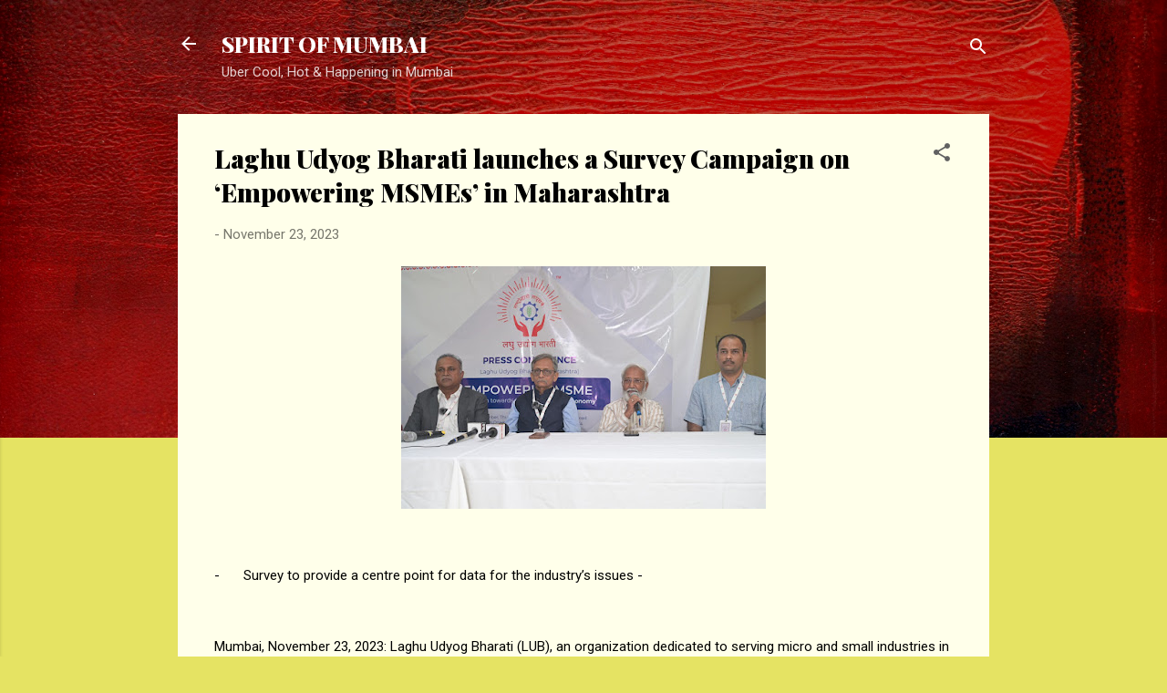

--- FILE ---
content_type: text/plain
request_url: https://www.google-analytics.com/j/collect?v=1&_v=j102&a=1177736497&t=pageview&_s=1&dl=https%3A%2F%2Fwww.sujatawde.com%2F2023%2F11%2Flaghu-udyog-bharati-launches-survey.html&ul=en-us%40posix&dt=Laghu%20Udyog%20Bharati%20launches%20a%20Survey%20Campaign%20on%20%E2%80%98Empowering%20MSMEs%E2%80%99%20in%20Maharashtra&sr=1280x720&vp=1280x720&_u=IEBAAEABAAAAACAAI~&jid=906563010&gjid=1857679676&cid=1205687165.1762503479&tid=UA-131507590-1&_gid=425256758.1762503479&_r=1&_slc=1&z=85255835
body_size: -450
content:
2,cG-CND1Q6PGBV